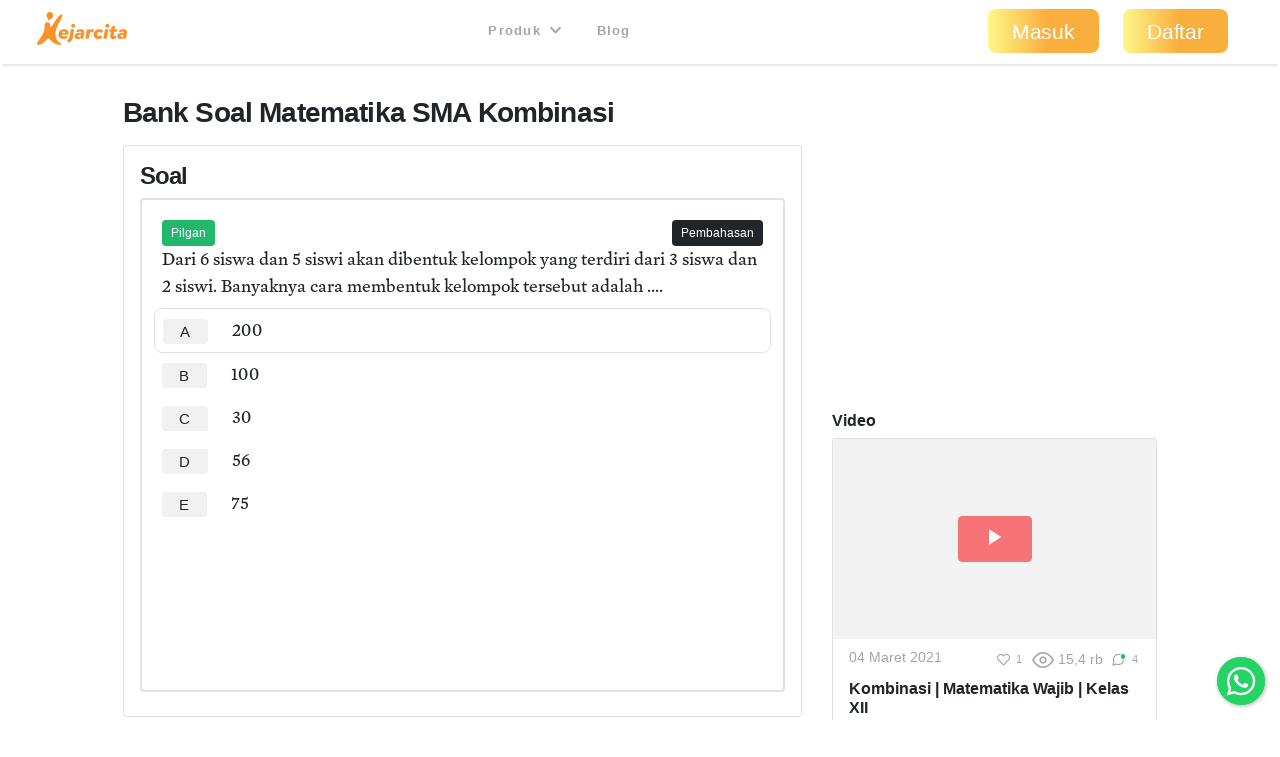

--- FILE ---
content_type: text/html; charset=utf-8
request_url: https://kejarcita.id/materials/287708/buttons
body_size: -155
content:
<div class="share-buttons d-inline-flex flex-wrap align-items-center justify-content-start text-muted">
        <span class="fav-287708">
          <a class="btn btn-sm" title="Jadikan favorit" data-remote="true" rel="nofollow" data-method="post" href="/posts/287708/toggle_favorite">
            <i class="icon-heart-outline text-muted"></i>
            <small>1</small>
</a>        </span>

      <span>
        <i class="icon-eye-outline"></i>
        <small id="vc-287708">15,4 rb</small>
      </span>




      <span>
        <a class="btn btn-sm" data-remote="true" href="/materials/287708">
          <i class="icon-bubble-outline"></i>
          <span class="dot dot-small dot-comment dot-success"></span>
          <small>4</small>
</a>      </span>







</div>


--- FILE ---
content_type: text/html; charset=utf-8
request_url: https://www.google.com/recaptcha/api2/aframe
body_size: 267
content:
<!DOCTYPE HTML><html><head><meta http-equiv="content-type" content="text/html; charset=UTF-8"></head><body><script nonce="1IRNg1Q3gT415RjunrAjuw">/** Anti-fraud and anti-abuse applications only. See google.com/recaptcha */ try{var clients={'sodar':'https://pagead2.googlesyndication.com/pagead/sodar?'};window.addEventListener("message",function(a){try{if(a.source===window.parent){var b=JSON.parse(a.data);var c=clients[b['id']];if(c){var d=document.createElement('img');d.src=c+b['params']+'&rc='+(localStorage.getItem("rc::a")?sessionStorage.getItem("rc::b"):"");window.document.body.appendChild(d);sessionStorage.setItem("rc::e",parseInt(sessionStorage.getItem("rc::e")||0)+1);localStorage.setItem("rc::h",'1769063711482');}}}catch(b){}});window.parent.postMessage("_grecaptcha_ready", "*");}catch(b){}</script></body></html>